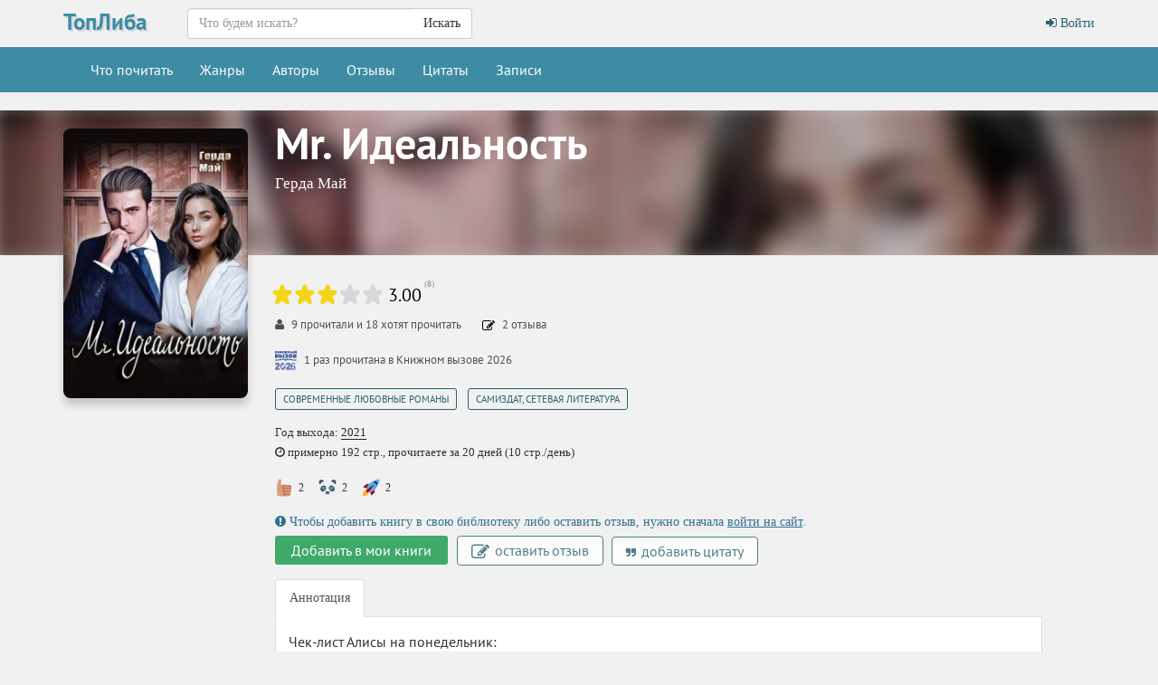

--- FILE ---
content_type: text/html; charset=UTF-8
request_url: https://topliba.com/books/800549
body_size: 10829
content:
<!DOCTYPE html>
<html lang="ru">
    <head>
        <meta charset="utf-8">
        <meta http-equiv="X-UA-Compatible" content="IE=edge">
        <meta name="viewport" content="width=device-width, initial-scale=1">
        <title>«Mr. Идеальность» Герда Май: скачать fb2, читать онлайн</title>
        <meta name="description" content="Здесь можно скачать книгу «Mr. Идеальность» Герда Май в формате fb2 либо читать ее онлайн. Есть также и другие книги Герда Май в формате fb2, которые тоже доступны для чтения онлайн" />
        <meta name="robots" content="all" />
                <meta property="og:type" content="books.book"/>
        <meta property="og:url" content="https://topliba.com/books/800549"/>
        <meta property="og:title" content="«Mr. Идеальность» Герда Май: скачать fb2, читать онлайн" />
        <meta property="og:description" content="Здесь можно скачать книгу «Mr. Идеальность» Герда Май в формате fb2 либо читать ее онлайн. Есть также и другие книги Герда Май в формате fb2, которые тоже доступны для чтения онлайн" />
        <meta property="og:image" content="https://topliba.com/covers/800549.jpg" />
                <link rel="alternate" type="application/rss+xml" title="RSS" href="https://topliba.com/rss.xml" />
        <link rel="apple-touch-icon" sizes="180x180" href="/images/apple-touch-icon.png">
        <link rel="icon" type="image/png" sizes="32x32" href="/images/favicon-32x32.png">
        <link rel="icon" type="image/png" sizes="16x16" href="/images/favicon-16x16.png">
        <link rel="manifest" href="/site.webmanifest">
        <link rel="mask-icon" href="/images/safari-pinned-tab.svg" color="#5bbad5">
        <link rel="shortcut icon" href="/favicon.ico">
        <meta name="msapplication-TileColor" content="#da532c">
        <meta name="msapplication-config" content="/browserconfig.xml">
        <!--[if lt IE 9]>
        <script src="https://oss.maxcdn.com/html5shiv/3.7.2/html5shiv.min.js"></script>
        <script src="https://oss.maxcdn.com/respond/1.4.2/respond.min.js"></script>
        <![endif]-->
        <link rel="stylesheet" href="/css/app.css?id=73963bdecb220763c0d7">
        <meta name="_token" content="JrkkByd71xqwgexR7oVb8yuMVJZqY8nNnUdgvF6T" />
        <script>
  const caramelJS = document.createElement('script'); 
  caramelJS.src = "https://ads.digitalcaramel.com/caramel.js?ts="+new Date().getTime();
  caramelJS.async = true;
  document.head.appendChild(caramelJS);
</script>
            </head>
    <body class="page-book-view">
        <div id="app">
            <nav class="navbar navbar-top">
    <div class="container">
        <div class="navbar-header">
            <div class="logo-container">
                <a class="logo" title="ТопЛиба - онлайн библиотека" href="https://topliba.com" rel="home">ТопЛиба</a>
            </div>
        </div>
        <ul class="nav navbar-nav navbar-right">
                            <li><a href="https://topliba.com/login"><i class="fa fa-btn fa-sign-in"></i> Войти</a></li>
                    </ul>
        <form method="get" action="/" class="search-form navbar-form nav navbar-nav navbar-left">
            <div class="form-group">
                <div class="input-group">
                    <input type="text" class="form-control" name="q" autocomplete="off" placeholder="Что будем искать?" value="">
                    <span class="input-group-btn">
                        <button type="submit" class="btn btn-default">Искать</button>
                    </span>
                </div>
            </div>
        </form>
    </div>
</nav>
<nav class="navbar navbar-default">
    <div class="container">
        <button type="button" class="navbar-toggle collapsed" data-toggle="collapse" data-target="#app-navbar-collapse">
            <span class="sr-only">Меню</span>
            <span class="icon-bar"></span>
            <span class="icon-bar"></span>
            <span class="icon-bar"></span>
        </button>
        <div class="collapse navbar-collapse" id="app-navbar-collapse">
            <ul class="nav navbar-nav">
                <li ><a href="https://topliba.com/books/overview" title="Что есть интересного почитать">Что почитать</a></li>
                <li ><a href="https://topliba.com/genres" title="Жанры">Жанры</a></li>
                <li ><a href="https://topliba.com/authors/popular" title="Авторы">Авторы</a></li>
                <li ><a href="https://topliba.com/impressions" title="Отзывы о книгах">Отзывы</a></li>
                <li ><a href="https://topliba.com/quotes" title="Цитаты из книг">Цитаты</a></li>
                                    <li ><a href="https://topliba.com/groups/hot" title="Лента записей из групп">Записи</a></li>
                                
                                                                            </ul>
        </div>
    </div>
</nav>            <div class="container main">
                                                                                    <div class="book-details" itemtype="http://schema.org/Book" itemscope="">
        <div class="row">
            <div class="header-background"><div style="background: url(https://topliba.com/covers/800549.jpg?t=1759488110)"></div></div>
            <div class="col-xs-12 col-sm-3 cover">
                <div style="position: relative" itemscope itemtype="http://schema.org/ImageObject">
                    <meta itemprop="name" content="Май Герда - Mr. Идеальность"/>
                    <img alt="Май Герда - Mr. Идеальность" title="Май Герда - Mr. Идеальность" src="https://topliba.com/covers/800549.jpg?t=1759488110" itemprop="contentUrl">
                </div>
            </div>
            <div class="col-xs-12 col-sm-9 book-title">
                <h1 itemprop="name">Mr. Идеальность</h1>
                                    <h2 class="book-author" itemprop="author">
                        <a title="Книги Герда Май" href="https://topliba.com/authors/136035">Герда Май</a>
                    </h2>
                            </div>
        </div>
        <div class="row">
            <div class="col-sm-3 cover hidden-xs"></div>
            <div class="col-xs-12 col-sm-9 book-info">
                
                <div class="row">
                    <div class="col-xs-12">
                        <div class="row book-rating-container" itemprop="aggregateRating" itemscope itemtype="http://schema.org/AggregateRating">
    <div class="col-lg-12">
        <rating class="pull-left"  _rating="0" _showAvgRating="true" _showAvgRatingText="true" _avgRating="3.00" _ratingsNumber="8" _user="" _url="/books/800549/ratings"></rating>
        <meta itemprop="worstRating" content="1"/>
        <meta itemprop="bestRating" content="5"/>
        <meta itemprop="ratingCount" content="8"/>
        <meta itemprop="ratingValue" content="3.00"/>
    </div>
</div>                    </div>
                </div>

                                    <div class="row">
                        <div class="col-xs-12 book-readers-stats">
                                                            <span class="readers">
                                                                            <i class="fa fa-user"></i> <span>9</span> прочитали и <span>18</span> хотят прочитать
                                                                    </span>
                                                                                        <span class="impressions">
                                    <a href="#impressions">
                                        <i class="fa fa-pencil-square-o"></i> <span>2</span> отзыва
                                    </a>
                                </span>
                                                    </div>
                    </div>
                
                                    <div class="challenge-book-reads">
                        <a href="https://topliba.com/challenge/2026">
                            <img title="Книжный вызов 2026" src="https://topliba.com/uploads/challenges/2026.svg">1 раз прочитана в Книжном вызове 2026
                        </a>
                    </div>
                
                <div class="row book-genres">
        <div class="col-lg-12">
            <a href="https://topliba.com/genres/12128" title="Книги жанра Современные любовные романы">Современные любовные романы</a>, <a href="https://topliba.com/genres/12327" title="Книги жанра Самиздат, сетевая литература">Самиздат, сетевая литература</a>
        </div>
    </div>
<div class="row book-year">
    <div class="col-lg-12">
        Год выхода: <a href="https://topliba.com/years/2021" title="Книги 2021 года">2021</a>
    </div>
</div>


                                    <div class="row book-series">
                        <div class="col-lg-12">
                            <i aria-hidden="true" class="fa fa-clock-o"></i> примерно 192 стр., прочитаете за 20 дней (10 стр./день)
                        </div>
                    </div>
                
                <book-link id="800549"></book-link>

                                    <div class="row">
                        <div class="col-lg-12">
                            <div class="emotion-rating emotion-rating_small">
                                <ul class="emotion-rating__list">
                                                                        <li class="emotion-rating__item" title="">
                                        <img class="emotion-rating__img" src="/images/emotions/thumbsup.png" height="20" alt="Советую">
                                        <span class="emotion-rating__count">2</span>
                                    </li>
                                                                        <li class="emotion-rating__item" title="мило">
                                        <img class="emotion-rating__img" src="/images/emotions/panda_face.png" height="20" alt="Советую">
                                        <span class="emotion-rating__count">2</span>
                                    </li>
                                                                        <li class="emotion-rating__item" title="не оторваться">
                                        <img class="emotion-rating__img" src="/images/emotions/rocket.png" height="20" alt="Советую">
                                        <span class="emotion-rating__count">2</span>
                                    </li>
                                                                    </ul>
                            </div>
                        </div>
                    </div>
                
                <div class="row book-actions">
                                            <div class="col-xs-12">
                            <div class="alert-info">
                                <i class="fa fa-exclamation-circle"></i>
                                Чтобы добавить книгу в свою библиотеку либо оставить отзыв, нужно сначала <a href="https://topliba.com/login">войти на сайт</a>.
                            </div>
                        </div>
                                        <div class="col-xs-12">
                        <book-button _book-id="800549" _library-status="" _no-status-label="Добавить в мои книги" ></book-button>
                                                    <a href="javascript:void(0)" onclick="flash('Сначала войдите на сайт', 'error')" class="btn btn-default btn-add-impression">
                                <i class="fa fa-edit" aria-hidden="true"></i>
                                оставить отзыв
                            </a>
                            
                            <a href="javascript:void(0)" onclick="flash('Сначала войдите на сайт', 'error')" class="btn btn-default btn-add-quote">
                                <i class="fa fa-quote-right" aria-hidden="true"></i>
                                добавить цитату
                            </a>
                                            </div>
                </div>
                                <div class="row">
                    <div class="col-lg-12">
                        <ul class="nav nav-tabs" role="tablist">
                            <li role="presentation" class="active"><a href="#description" aria-controls="description" role="tab" data-toggle="tab">Аннотация</a></li>
                                                                                </ul>
                        <div class="tab-content">
                            <div role="tabpanel" class="tab-pane fade in active" id="description" itemprop="description" v-pre>
                                                                    <div class="description"><p>Чек-лист Алисы на понедельник:<br />
Пролететь с должностью руководителя. ☑ Не беда. Алиса переживёт разочарование с улыбкой на губах.<br />
Проигнорировать язвительные комментарии коллег.  ☑ В первый раз что ли?<br />
Признать, что новый руководитель горяч как солнце,  а его голос заставляет коленки дрожать? ☑ Без комментариев, пожалуйста.<br />
Узнать, что он дружит с прошлым руководством и нагрубить? ☑ <br />
Впасть в немилость и пожинать плоды своих действий? ☑ <br />
И что же Алису ждёт дальше? Сможет ли она наладить контакт с новым руководителем? Он же весь такой... Мистер Идеальность. Будет сложно, особенно когда одна из коллег продолжает строить козни.		 </p></div>
                                                            </div>
                                                                                </div>
                    </div>
                </div>
                                
                                <div class="row">
    <div class="col-lg-12">
                                            <noindex><a class="download-btn" rel="nofollow" title="Скачать книгу Май Герда - Mr. Идеальность (fb2)" href="/files/440437/fb2">Скачать  fb2 <span>0.64 МБ</span></a></noindex>
                <noindex><a class="download-btn" rel="nofollow" title="Скачать книгу Май Герда - Mr. Идеальность (fb2)" href="/files/440437/zip">Скачать  fb2.zip <span>0.18 МБ</span></a></noindex>
                <noindex><a class="read-btn" rel="nofollow" title="Читать книгу Май Герда - Mr. Идеальность" href="https://topliba.com/reader/800549">Читать книгу</a></noindex>
                </div>
</div>
                <div class="row">
                    <div class="col-lg-12">
                        <div class="book-readers">
                            <div class="col-lg-8 col-sm-12 well-sm">
                                                                <div class="col-sm-2 col-xs-4 book-readers-status">
                                    <span class="book-readers-status-count">31</span>
                                    <span>читателей</span>
                                </div>
                                <div class="col-sm-2 col-xs-4 book-readers-status">
                                                                        <a href="https://topliba.com/books/800549/impressions">
                                                                            <span class="book-readers-status-count">2</span>
                                        <span>отзывов</span>
                                                                        </a>
                                                                    </div>
                                <div class="col-sm-2 col-xs-4 book-readers-status">
                                                                            <span class="book-readers-status-count">0</span>
                                        <span>цитат</span>
                                                                    </div>
                            </div>
                        </div>
                    </div>
                </div>
            </div>
        </div>
                    <hr />
            <div class="row">
                <div class="col-xs-12">
                                            <div caramel-id="01j78m0gxcaw4aqeter5t4qr97"></div>
                        <div caramel-id="01j78m0gxar3d0gdc25kwdcqw7"></div>
                                    </div>
            </div>
            <hr />
            <hr class="hidden-sm hidden-lg"/>
                            <hr />
            <div class="row">
                <div class="col-xs-12">
                    <div caramel-id="01j78m0tnb6ma7z8wytjjb5ag5"></div>
                    <div caramel-id="01j78m0tn9rb4jn0qqrdctkksd"></div>
                </div>
            </div>
            <hr />
            <hr class="hidden-sm hidden-lg"/>
            </div>
    <books-carousel _url="https://topliba.com/api/books/800549/seriesbooks"></books-carousel>
<books-carousel _url="https://topliba.com/api/books/800549/authorbooks"></books-carousel>    <div class="impressions" id="impressions">
    <div class="row sticky-header">
        <div class="col-xs-12">
            <div class="header">
                Отзывы о книге<a href="https://topliba.com/books/800549/impressions" class="badge" title="Все отзывы о книге">показать все</a>
            </div>
        </div>
    </div>
    <div class="row">
        <div class="col-xs-12">
                            <div id="impression-388511" class="panel panel-default impression  has-emotions " data-impression-id="388511" itemscope itemtype="http://schema.org/Review">
    <meta itemprop="datePublished" content="2022-06-01 22:52:24"/>
                <meta itemprop="name" content="Май Герда «Mr. Идеальность» — отзыв читателя Valentyna"/>
        <meta itemprop="itemReviewed" content="Май Герда «Mr. Идеальность»"/>
        <meta itemprop="author" content="Valentyna"/>
    <meta itemprop="url" content="https://topliba.com/impressions/388511"/>
    <div class="panel-heading impression-header">
        <div class="media">
            <div class="media-left media-avatar">
                <div class="user-avatar user-avatar_40">
                    <a href="https://topliba.com/users/156697" title="Valentyna">
                        <img class="media-object user-avatar__img" src="[data-uri]" title="Valentyna" alt="Valentyna">
                    </a>
                </div>
                
            </div>
            <div class="media-body">
                <div class="impression-header__wrapper">
                                            <a href="https://topliba.com/users/156697" title="Valentyna" class="username">Valentyna</a>
                                                                                        поделилась мнением
                                        <a class="impression-date" href="https://topliba.com/impressions/388511">3 года назад</a>
                </div>
                            </div>
        </div>
    </div>
    <div class="panel-body">
                    <div class="emotions">
                                    <div class="emotion">
    <span class="emotion__icon"><img src="/images/emotions/thumbsup.png" width="24" height="24" alt=""></span></div>
                                    <div class="emotion">
    <span class="emotion__icon"><img src="/images/emotions/panda_face.png" width="24" height="24" alt=""></span><span class="emotion__label">мило</span></div>
                                    <div class="emotion">
    <span class="emotion__icon"><img src="/images/emotions/smile.png" width="24" height="24" alt=""></span><span class="emotion__label">весело</span></div>
                                    <div class="emotion">
    <span class="emotion__icon"><img src="/images/emotions/rocket.png" width="24" height="24" alt=""></span><span class="emotion__label">не оторваться</span></div>
                                    <div class="emotion">
    <span class="emotion__icon"><img src="/images/emotions/palm_tree.png" width="24" height="24" alt=""></span><span class="emotion__label">в отпуск</span></div>
                                    <div class="emotion">
    <span class="emotion__icon"><img src="/images/emotions/bulb.png" width="24" height="24" alt=""></span><span class="emotion__label">познавательно</span></div>
                            </div>
                            <div class="rating-container" itemprop="reviewRating" itemscope itemtype="http://schema.org/Rating">
                <span class="pull-left">Моя оценка:</span><rating class="pull-left" id="800549_156697" _rating="3" _userRatingMode="true"></rating>
                <meta itemprop="worstRating" content="1"/>
                <meta itemprop="bestRating" content="5"/>
                <meta itemprop="ratingValue" content="3"/>
            </div>
                            </div>
    <div class="panel-footer impression-footer">
        <div class="impression-actions">
            <like _url="https://topliba.com/impressions/388511/likes" _likes="1" _dislikes="0" _liked="" _disliked="" _show-dislikes="1" _user=""></like>
            <a href="https://topliba.com/impressions/388511#impression-comments" class="btn btn-sm btn-comments"><i class="fa fa-comment" aria-hidden="true"></i><span class="text">Комментариев</span><span class="badge">0</span></a>
        </div>
    </div>
</div>
<div class="row impression-comments" id="impression-388511-comments-block" style="display: none">
    <div class="col-lg-12">
        <div class="panel panel-default">
            <div class="panel-body">
                <div id="impression-388511-comments"></div>
            </div>
        </div>
    </div>
</div>
                            <div id="impression-357843" class="panel panel-default impression  has-emotions " data-impression-id="357843" itemscope itemtype="http://schema.org/Review">
    <meta itemprop="datePublished" content="2022-02-14 14:24:45"/>
                <meta itemprop="name" content="Май Герда «Mr. Идеальность» — отзыв читателя Ольга"/>
        <meta itemprop="itemReviewed" content="Май Герда «Mr. Идеальность»"/>
        <meta itemprop="author" content="Ольга"/>
    <meta itemprop="url" content="https://topliba.com/impressions/357843"/>
    <div class="panel-heading impression-header">
        <div class="media">
            <div class="media-left media-avatar">
                <div class="user-avatar user-avatar_40">
                    <a href="https://topliba.com/users/136693" title="Ольга">
                        <img class="media-object user-avatar__img" src="[data-uri]" title="Ольга" alt="Ольга">
                    </a>
                </div>
                
            </div>
            <div class="media-body">
                <div class="impression-header__wrapper">
                                            <a href="https://topliba.com/users/136693" title="Ольга" class="username">Ольга</a>
                                                                                        поделилась мнением
                                        <a class="impression-date" href="https://topliba.com/impressions/357843">3 года назад</a>
                </div>
                            </div>
        </div>
    </div>
    <div class="panel-body">
                    <div class="emotions">
                                    <div class="emotion">
    <span class="emotion__icon"><img src="/images/emotions/thumbsup.png" width="24" height="24" alt=""></span></div>
                                    <div class="emotion">
    <span class="emotion__icon"><img src="/images/emotions/panda_face.png" width="24" height="24" alt=""></span><span class="emotion__label">мило</span></div>
                                    <div class="emotion">
    <span class="emotion__icon"><img src="/images/emotions/rocket.png" width="24" height="24" alt=""></span><span class="emotion__label">не оторваться</span></div>
                                    <div class="emotion">
    <span class="emotion__icon"><img src="/images/emotions/revolving_hearts.png" width="24" height="24" alt=""></span><span class="emotion__label">романтично</span></div>
                            </div>
                            <div class="rating-container" itemprop="reviewRating" itemscope itemtype="http://schema.org/Rating">
                <span class="pull-left">Моя оценка:</span><rating class="pull-left" id="800549_136693" _rating="5" _userRatingMode="true"></rating>
                <meta itemprop="worstRating" content="1"/>
                <meta itemprop="bestRating" content="5"/>
                <meta itemprop="ratingValue" content="5"/>
            </div>
                            </div>
    <div class="panel-footer impression-footer">
        <div class="impression-actions">
            <like _url="https://topliba.com/impressions/357843/likes" _likes="1" _dislikes="0" _liked="" _disliked="" _show-dislikes="1" _user=""></like>
            <a href="https://topliba.com/impressions/357843#impression-comments" class="btn btn-sm btn-comments"><i class="fa fa-comment" aria-hidden="true"></i><span class="text">Комментариев</span><span class="badge">0</span></a>
        </div>
    </div>
</div>
<div class="row impression-comments" id="impression-357843-comments-block" style="display: none">
    <div class="col-lg-12">
        <div class="panel panel-default">
            <div class="panel-body">
                <div id="impression-357843-comments"></div>
            </div>
        </div>
    </div>
</div>
                                </div>
    </div>
</div>
    
            
            </div>
            <footer class="footer">
    <div class="container">
        <div class="row">
            <div class="col-lg-12">
                <div class="contacts">
                    <noindex>
                        ©2026 ТопЛиба • по всем вопросам писать на <a rel="nofollow" href="mailto:contact@topliba.com">contact@topliba.com</a>
                    </noindex>
                </div>
            </div>
        </div>
    </div>
</footer>
            <flash message="" _type=""></flash>
            <book-panel></book-panel>
        </div>
                <script type="text/javascript" >
    (function (d, w, c) {
        (w[c] = w[c] || []).push(function() {
            try {
                w.yaCounter51418357 = new Ya.Metrika2({
                    id:51418357,
                    clickmap:true,
                    trackLinks:true,
                    accurateTrackBounce:true,
                    webvisor:true
                });
            } catch(e) { }
        });

        var n = d.getElementsByTagName("script")[0],
            s = d.createElement("script"),
            f = function () { n.parentNode.insertBefore(s, n); };
        s.type = "text/javascript";
        s.async = true;
        s.src = "https://mc.yandex.ru/metrika/tag.js";

        if (w.opera == "[object Opera]") {
            d.addEventListener("DOMContentLoaded", f, false);
        } else { f(); }
    })(document, window, "yandex_metrika_callbacks2");
</script>
<noscript><div><img src="https://mc.yandex.ru/watch/51418357" style="position:absolute; left:-9999px;" alt="" /></div></noscript><script>
    window.user = {
        gender: "",
        isLoggedIn: ""
    };
</script>
                           
        <script src="/js/manifest.js?id=01c8731923a46c30aaed"></script>
        <script src="/js/vendor.js?id=6d25b64d7263587d334e"></script>
        <script src="/js/app.js?id=59d1083ec992f3e7ed4e"></script>
            </body>
</html>

--- FILE ---
content_type: image/svg+xml
request_url: https://topliba.com/uploads/challenges/2026.svg
body_size: 3574
content:
<?xml version="1.0" encoding="UTF-8" standalone="no"?>
<svg
   xmlns:dc="http://purl.org/dc/elements/1.1/"
   xmlns:cc="http://creativecommons.org/ns#"
   xmlns:rdf="http://www.w3.org/1999/02/22-rdf-syntax-ns#"
   xmlns:svg="http://www.w3.org/2000/svg"
   xmlns="http://www.w3.org/2000/svg"
   xmlns:sodipodi="http://sodipodi.sourceforge.net/DTD/sodipodi-0.dtd"
   xmlns:inkscape="http://www.inkscape.org/namespaces/inkscape"
   width="102"
   height="93"
   viewBox="0 0 102 93"
   fill="none"
   version="1.1"
   id="svg10"
   sodipodi:docname="2026.svg"
   inkscape:version="0.92.3 (2405546, 2018-03-11)">
  <metadata
     id="metadata16">
    <rdf:RDF>
      <cc:Work
         rdf:about="">
        <dc:format>image/svg+xml</dc:format>
        <dc:type
           rdf:resource="http://purl.org/dc/dcmitype/StillImage" />
        <dc:title />
      </cc:Work>
    </rdf:RDF>
  </metadata>
  <defs
     id="defs14" />
  <sodipodi:namedview
     pagecolor="#ffffff"
     bordercolor="#666666"
     borderopacity="1"
     objecttolerance="10"
     gridtolerance="10"
     guidetolerance="10"
     inkscape:pageopacity="0"
     inkscape:pageshadow="2"
     inkscape:window-width="1920"
     inkscape:window-height="974"
     id="namedview12"
     showgrid="false"
     inkscape:zoom="13.205882"
     inkscape:cx="69.406292"
     inkscape:cy="15.857946"
     inkscape:window-x="-11"
     inkscape:window-y="-11"
     inkscape:window-maximized="1"
     inkscape:current-layer="svg10" />
  <path
     d="m 32.4876,74.9936 c -0.0018,1.4701 0.3159,2.8175 0.3159,2.8175 l -6.1061,6.915 c 0,0 -2.2432,-4.5204 -2.2432,-9.7325 0,-10.3879 6.251,-16.9936 12.502,-16.9936 5.103,0 8.8954,5.0648 8.8954,5.0648 l -5.7699,6.5248 c 0,0 -1.3616,-2.149 -3.1255,-2.1478 -2.679,0.0019 -4.465,4.721 -4.4686,7.5518 z m -15.3265,3.5317 c 2.6681,-2.1658 5.2135,-4.824 5.2135,-9.6968 C 22.3746,61.0026 17.1193,58 11.3311,58 7.63629,58 3.89968,59.2796 0.861734,61.5932 v 10.2875 c 3.120796,-2.806 6.364236,-4.2334 9.114486,-4.2334 1.64258,0 3.56538,0.6889 3.56538,2.117 0,1.4155 -1.9731,2.7173 -4.0156,4.0649 h -10e-6 C 8.65649,74.4029 7.77443,74.9848 7.02666,75.5874 3.3729,78.4422 0.0410981,83.256 0,87.6315 v 4.5779 H 22.4163 V 83.657 H 12.1935 c 0.8624,-1.3283 2.8325,-3.4086 4.9676,-5.1317 z m 31.7578,-9.8349 -7.348,6.2784 c 0.0028,4.0013 -1.8656,7.7974 -4.6534,7.7974 -1.528,0 -2.7675,-1.4887 -2.7675,-1.4887 l -6.639,5.6669 c 0,0 2.9016,5.265 9.4065,5.265 6.5049,0 13.0098,-6.6067 13.0098,-16.996 0,-3.7791 -1.0084,-6.523 -1.0084,-6.523 z m 20.2073,9.8349 c 2.6681,-2.1658 5.2135,-4.824 5.2135,-9.6968 C 74.3397,61.0026 69.0845,58 63.2963,58 c -3.6949,0 -7.4315,1.2796 -10.4694,3.5932 v 10.2875 c 3.1208,-2.806 6.3642,-4.2334 9.1145,-4.2334 1.6426,0 3.5654,0.6889 3.5654,2.117 0,1.4155 -1.9732,2.7173 -4.0157,4.0649 -0.8694,0.5737 -1.7515,1.1556 -2.4993,1.7582 -3.6537,2.8548 -6.9855,7.6686 -7.0266,12.0441 v 4.5779 H 74.3815 V 83.657 H 64.1587 c 0.8624,-1.3283 2.8324,-3.4086 4.9675,-5.1317 z"
     id="path2"
     inkscape:connector-curvature="0"
     style="clip-rule:evenodd;opacity:0.7;fill:#314999;fill-rule:evenodd"
     sodipodi:nodetypes="cccsscccccssccsscccccccccccsccssccssccsscccccccc" />
  <path
     fill-rule="evenodd"
     clip-rule="evenodd"
     d="M0 44.3762C0 44.3762 5.06336 44.9728 13.481 44.3762C21.8987 43.7795 32.4965 40 40.5241 40C48.5517 40 51 44.0275 51 44.0275V51C51 51 46.9851 44.8379 40.5241 44.2798C35.0245 43.8048 27.2707 46.415 23.888 47.0482C16.5312 48.4253 1.39726 48.5596 1.39726 48.5596L0 44.3762ZM102 44.3762C102 44.3762 96.9366 44.9728 88.519 44.3762C80.1013 43.7795 69.5035 40 61.4759 40C53.4483 40 51 44.0275 51 44.0275V51C51 51 55.0149 44.8379 61.4759 44.2798C66.9755 43.8048 74.7293 46.415 78.112 47.0482C85.4688 48.4253 100.603 48.5596 100.603 48.5596L102 44.3762Z"
     fill="#314999"
     id="path4" />
  <path
     fill-rule="evenodd"
     clip-rule="evenodd"
     d="M3.90893 15V10.7535H4.7367L7.44995 15H11.7958L7.97881 9.30685L11.5658 3.80036H7.19702L4.78269 7.72024H3.90893V3.80036H0V15H3.90893ZM16.8314 15V11.0335H20.2804V15H24.1894V3.80036H20.2804V7.7669H16.8314V3.80036H12.9224V15H16.8314ZM29.9608 15L33.8927 9.7035V15H37.8016V3.80036H34.3756L30.4436 9.09686V3.80036H26.5347V15H29.9608ZM57.5072 15L54.0122 9.37685L57.2773 3.80036H53.1384L50.908 8.07022H50.1952V3.80036H46.2863V8.07022H45.5735L43.3431 3.80036H39.2042L42.4693 9.37685L38.9743 15H43.1132L45.3206 11.1035H46.2863V15H50.1952V11.1035H51.161L53.3684 15H57.5072ZM62.5888 15V11.0335H66.0379V15H69.9468V3.80036H66.0379V7.7669H62.5888V3.80036H58.6799V15H62.5888ZM78.3165 15C81.3057 15 82.8692 13.2267 82.8692 11.0335C82.8692 8.8402 81.3057 7.06692 78.3165 7.06692H76.2011V3.80036H72.2922V15H78.3165ZM76.2011 9.75017H77.2588C78.3165 9.75017 78.8454 10.2868 78.8454 11.0335C78.8454 11.7801 78.3165 12.3168 77.2588 12.3168H76.2011V9.75017ZM88.3877 15V3.80036H84.4788V15H88.3877ZM99.327 1.85841V0C98.2372 0.573393 97.7781 0.716741 96.7287 0.716741C95.6793 0.716741 95.2202 0.573393 94.1304 0V1.85841C94.9982 2.34989 95.3362 2.65706 96.7287 2.65706C98.1212 2.65706 98.4592 2.34989 99.327 1.85841ZM94.1592 15L98.0911 9.7035V15H102V3.80036H98.574L94.642 9.09686V3.80036H90.7331V15H94.1592Z"
     fill="#314999"
     id="path6" />
  <path
     fill-rule="evenodd"
     clip-rule="evenodd"
     d="M10.7221 35.4716C15.2772 35.4716 16.5036 33.1468 16.5036 30.9628C16.5036 28.955 15.4875 27.6164 13.4201 26.9472C15.2422 26.2427 16.1532 25.0098 16.1532 22.9667C16.1532 21.0646 14.9969 18.5636 10.4418 18.5636H0V35.4716H10.7221ZM5.99176 28.638H8.68981C9.74099 28.638 10.5469 29.0607 10.5469 30.1879C10.5469 31.2446 9.70595 31.6673 8.72484 31.6673H5.99176V28.638ZM5.95671 22.3679H8.3394C9.39058 22.3679 10.1965 22.7906 10.1965 23.9178C10.1965 24.9746 9.35554 25.3973 8.37444 25.3973H5.95671V22.3679ZM28.4871 35.4716C33.0423 35.4716 35.4249 32.7945 35.4249 29.4834C35.4249 26.1722 33.0423 23.4951 28.4871 23.4951H25.2635V18.5636H19.3068V35.4716H28.4871ZM25.2635 27.546H26.8753C28.4871 27.546 29.293 28.3562 29.293 29.4834C29.293 30.6106 28.4871 31.4207 26.8753 31.4207H25.2635V27.546ZM43.8344 35.4716V18.5636H37.8777V35.4716H43.8344ZM61.8798 30.7162C61.8798 28.7789 60.8636 27.4051 58.8313 26.771C60.268 26.3131 61.5294 25.0802 61.5294 23.1076C61.5294 20.9237 59.9526 18 53.5754 18C51.1577 18 48.5648 18.5988 47.0581 19.4442V24.0235C48.2494 23.319 50.8774 22.544 52.8045 22.544C54.7317 22.544 55.3975 23.1429 55.3975 23.8826C55.3975 24.7984 54.3463 25.1155 52.7695 25.1155H49.9663V28.7084H52.7695C54.4164 28.7084 55.7479 28.8141 55.7479 29.9413C55.7479 30.998 54.5215 31.4207 52.4541 31.4207C50.3868 31.4207 47.899 30.6458 46.7077 29.9413V34.5205C48.2144 35.3659 50.4569 35.9648 53.225 35.9648C59.6372 35.9648 61.8798 33.0763 61.8798 30.7162ZM63.842 27.0176C63.842 33.0059 68.257 36 73.3027 36C78.3483 36 82.7633 33.0059 82.7633 27.0176C82.7633 21.0293 78.3483 18.0352 73.3027 18.0352C68.257 18.0352 63.842 21.0293 63.842 27.0176ZM76.6314 27.0176C76.6314 28.9198 75.7554 30.7162 73.3026 30.7162C70.8499 30.7162 69.9739 28.9198 69.9739 27.0176C69.9739 25.1155 70.8499 23.319 73.3026 23.319C75.7554 23.319 76.6314 25.1155 76.6314 27.0176ZM96.2185 35.4716C100.774 35.4716 102 33.1468 102 30.9628C102 28.955 100.984 27.6164 98.9165 26.9472C100.739 26.2427 101.65 25.0098 101.65 22.9667C101.65 21.0646 100.493 18.5636 95.9382 18.5636H85.4964V35.4716H96.2185ZM91.4881 28.638H94.1862C95.2374 28.638 96.0433 29.0607 96.0433 30.1879C96.0433 31.2446 95.2023 31.6673 94.2212 31.6673H91.4881V28.638ZM91.4531 22.3679H93.8358C94.887 22.3679 95.6929 22.7906 95.6929 23.9178C95.6929 24.9746 94.852 25.3973 93.8708 25.3973H91.4531V22.3679Z"
     fill="#314999"
     id="path8" />
  <text
     xml:space="preserve"
     style="font-style:normal;font-variant:normal;font-weight:bold;font-stretch:normal;font-size:41.06649399px;line-height:1.25;font-family:Impact;-inkscape-font-specification:'Impact Bold';letter-spacing:0px;word-spacing:0px;fill:#304998;fill-opacity:0.70196078;stroke:none;stroke-width:1.02666235"
     x="73.237297"
     y="93.761482"
     id="text4521"
     transform="scale(1.0187902,0.98155634)"><tspan
       sodipodi:role="line"
       id="tspan4519"
       x="73.237297"
       y="93.761482"
       style="font-style:normal;font-variant:normal;font-weight:bold;font-stretch:normal;font-size:49.27979279px;font-family:'Myanmar Text';-inkscape-font-specification:'Myanmar Text Bold';fill:#304998;fill-opacity:0.70196078;stroke-width:1.02666235">6</tspan></text>
</svg>
